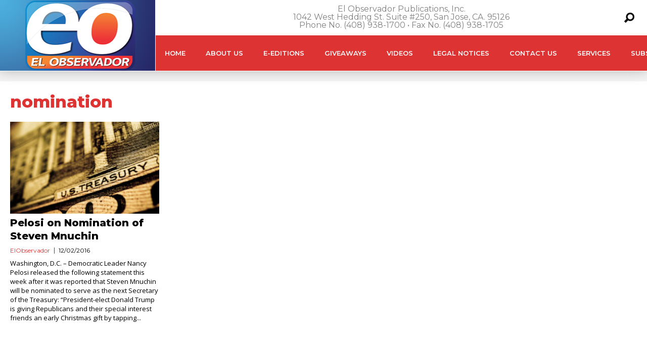

--- FILE ---
content_type: text/html; charset=UTF-8
request_url: https://el-observador.com/tag/nomination/
body_size: 13151
content:
<!DOCTYPE html>
<html lang="en-US"><head>
<meta http-equiv="content-type" content="text/html; charset=UTF-8" />
<!--viewport-->
<meta name="viewport" content="width=device-width, initial-scale=1.0" />
<!--charset-->
<!--rss-comments-->
<link rel="alternate" type="application/rss+xml" href="https://el-observador.com/comments/feed/"/>
<!--rss-->
<link rel="alternate" type="application/rss+xml" title="RSS 2.0" href="https://el-observador.com/feed/" />
<!--atom-->
<link rel="alternate" type="application/atom+xml" title="Atom" href="https://el-observador.com/feed/atom/" />
<!--pingback-->
<link rel="pingback" href="https://el-observador.com/xmlrpc.php" />

<!--Facebook Open Graph-->
<!--FB page title-->
<meta property="og:title" content="El Observador" />
<!--FB description-->
<meta property="og:description" content="San Jose California"/>
<!--FB url-->
<meta property="og:url" content="https://el-observador.com/2016/12/02/pelosi-on-nomination-of-steven-mnuchin-for-treasury-secretary/"/>
<!--FB image-->
<meta property="og:image" content="" />
<!--FB type-->
<meta property="og:type" content="website"/>
<!--FB site name-->
<meta property="og:site_name" content="El Observador"/>
<title>nomination &#8211; El Observador</title>
<meta name='robots' content='max-image-preview:large' />
	<style>img:is([sizes="auto" i], [sizes^="auto," i]) { contain-intrinsic-size: 3000px 1500px }</style>
	<link rel='dns-prefetch' href='//fonts.googleapis.com' />
<link rel="alternate" type="application/rss+xml" title="El Observador &raquo; Feed" href="https://el-observador.com/feed/" />
<link rel="alternate" type="application/rss+xml" title="El Observador &raquo; Comments Feed" href="https://el-observador.com/comments/feed/" />
<link rel="alternate" type="application/rss+xml" title="El Observador &raquo; nomination Tag Feed" href="https://el-observador.com/tag/nomination/feed/" />
<script type="text/javascript">
/* <![CDATA[ */
window._wpemojiSettings = {"baseUrl":"https:\/\/s.w.org\/images\/core\/emoji\/15.0.3\/72x72\/","ext":".png","svgUrl":"https:\/\/s.w.org\/images\/core\/emoji\/15.0.3\/svg\/","svgExt":".svg","source":{"concatemoji":"https:\/\/el-observador.com\/wp-includes\/js\/wp-emoji-release.min.js?ver=8e9dcbdbfbd5f7827bfdc3193d8b222c"}};
/*! This file is auto-generated */
!function(i,n){var o,s,e;function c(e){try{var t={supportTests:e,timestamp:(new Date).valueOf()};sessionStorage.setItem(o,JSON.stringify(t))}catch(e){}}function p(e,t,n){e.clearRect(0,0,e.canvas.width,e.canvas.height),e.fillText(t,0,0);var t=new Uint32Array(e.getImageData(0,0,e.canvas.width,e.canvas.height).data),r=(e.clearRect(0,0,e.canvas.width,e.canvas.height),e.fillText(n,0,0),new Uint32Array(e.getImageData(0,0,e.canvas.width,e.canvas.height).data));return t.every(function(e,t){return e===r[t]})}function u(e,t,n){switch(t){case"flag":return n(e,"\ud83c\udff3\ufe0f\u200d\u26a7\ufe0f","\ud83c\udff3\ufe0f\u200b\u26a7\ufe0f")?!1:!n(e,"\ud83c\uddfa\ud83c\uddf3","\ud83c\uddfa\u200b\ud83c\uddf3")&&!n(e,"\ud83c\udff4\udb40\udc67\udb40\udc62\udb40\udc65\udb40\udc6e\udb40\udc67\udb40\udc7f","\ud83c\udff4\u200b\udb40\udc67\u200b\udb40\udc62\u200b\udb40\udc65\u200b\udb40\udc6e\u200b\udb40\udc67\u200b\udb40\udc7f");case"emoji":return!n(e,"\ud83d\udc26\u200d\u2b1b","\ud83d\udc26\u200b\u2b1b")}return!1}function f(e,t,n){var r="undefined"!=typeof WorkerGlobalScope&&self instanceof WorkerGlobalScope?new OffscreenCanvas(300,150):i.createElement("canvas"),a=r.getContext("2d",{willReadFrequently:!0}),o=(a.textBaseline="top",a.font="600 32px Arial",{});return e.forEach(function(e){o[e]=t(a,e,n)}),o}function t(e){var t=i.createElement("script");t.src=e,t.defer=!0,i.head.appendChild(t)}"undefined"!=typeof Promise&&(o="wpEmojiSettingsSupports",s=["flag","emoji"],n.supports={everything:!0,everythingExceptFlag:!0},e=new Promise(function(e){i.addEventListener("DOMContentLoaded",e,{once:!0})}),new Promise(function(t){var n=function(){try{var e=JSON.parse(sessionStorage.getItem(o));if("object"==typeof e&&"number"==typeof e.timestamp&&(new Date).valueOf()<e.timestamp+604800&&"object"==typeof e.supportTests)return e.supportTests}catch(e){}return null}();if(!n){if("undefined"!=typeof Worker&&"undefined"!=typeof OffscreenCanvas&&"undefined"!=typeof URL&&URL.createObjectURL&&"undefined"!=typeof Blob)try{var e="postMessage("+f.toString()+"("+[JSON.stringify(s),u.toString(),p.toString()].join(",")+"));",r=new Blob([e],{type:"text/javascript"}),a=new Worker(URL.createObjectURL(r),{name:"wpTestEmojiSupports"});return void(a.onmessage=function(e){c(n=e.data),a.terminate(),t(n)})}catch(e){}c(n=f(s,u,p))}t(n)}).then(function(e){for(var t in e)n.supports[t]=e[t],n.supports.everything=n.supports.everything&&n.supports[t],"flag"!==t&&(n.supports.everythingExceptFlag=n.supports.everythingExceptFlag&&n.supports[t]);n.supports.everythingExceptFlag=n.supports.everythingExceptFlag&&!n.supports.flag,n.DOMReady=!1,n.readyCallback=function(){n.DOMReady=!0}}).then(function(){return e}).then(function(){var e;n.supports.everything||(n.readyCallback(),(e=n.source||{}).concatemoji?t(e.concatemoji):e.wpemoji&&e.twemoji&&(t(e.twemoji),t(e.wpemoji)))}))}((window,document),window._wpemojiSettings);
/* ]]> */
</script>
<link rel='stylesheet' id='google-fonts-css' href='https://fonts.googleapis.com/css?subset=latin%2Clatin-ext%2Ccyrillic%2Ccyrillic-ext&#038;family=Montserrat%3A400%2C600%2C700%2C800%7CMontserrat+rel%3D%27stylesheet%27+type%3D%27text%2Fcss&#038;ver=6.7.4' type='text/css' media='all' />
<link rel='stylesheet' id='google-menu-fonts-css' href='https://fonts.googleapis.com/css?subset=latin%2Clatin-ext%2Ccyrillic%2Ccyrillic-ext&#038;family=Montserrat%3A400%2C600%2C700%2C800%7CMontserrat+rel%3D%27stylesheet%27+type%3D%27text%2Fcss&#038;ver=6.7.4' type='text/css' media='all' />
<link rel='stylesheet' id='google-widget-fonts-css' href='https://fonts.googleapis.com/css?subset=latin%2Clatin-ext%2Ccyrillic%2Ccyrillic-ext&#038;family=Open+Sans%3A400%7COpen+Sans+rel%3D%27stylesheet%27+type%3D%27text%2Fcss&#038;ver=6.7.4' type='text/css' media='all' />
<style id='wp-emoji-styles-inline-css' type='text/css'>

	img.wp-smiley, img.emoji {
		display: inline !important;
		border: none !important;
		box-shadow: none !important;
		height: 1em !important;
		width: 1em !important;
		margin: 0 0.07em !important;
		vertical-align: -0.1em !important;
		background: none !important;
		padding: 0 !important;
	}
</style>
<link rel='stylesheet' id='wp-block-library-css' href='https://el-observador.com/wp-includes/css/dist/block-library/style.min.css?ver=8e9dcbdbfbd5f7827bfdc3193d8b222c' type='text/css' media='all' />
<style id='classic-theme-styles-inline-css' type='text/css'>
/*! This file is auto-generated */
.wp-block-button__link{color:#fff;background-color:#32373c;border-radius:9999px;box-shadow:none;text-decoration:none;padding:calc(.667em + 2px) calc(1.333em + 2px);font-size:1.125em}.wp-block-file__button{background:#32373c;color:#fff;text-decoration:none}
</style>
<style id='global-styles-inline-css' type='text/css'>
:root{--wp--preset--aspect-ratio--square: 1;--wp--preset--aspect-ratio--4-3: 4/3;--wp--preset--aspect-ratio--3-4: 3/4;--wp--preset--aspect-ratio--3-2: 3/2;--wp--preset--aspect-ratio--2-3: 2/3;--wp--preset--aspect-ratio--16-9: 16/9;--wp--preset--aspect-ratio--9-16: 9/16;--wp--preset--color--black: #000000;--wp--preset--color--cyan-bluish-gray: #abb8c3;--wp--preset--color--white: #ffffff;--wp--preset--color--pale-pink: #f78da7;--wp--preset--color--vivid-red: #cf2e2e;--wp--preset--color--luminous-vivid-orange: #ff6900;--wp--preset--color--luminous-vivid-amber: #fcb900;--wp--preset--color--light-green-cyan: #7bdcb5;--wp--preset--color--vivid-green-cyan: #00d084;--wp--preset--color--pale-cyan-blue: #8ed1fc;--wp--preset--color--vivid-cyan-blue: #0693e3;--wp--preset--color--vivid-purple: #9b51e0;--wp--preset--gradient--vivid-cyan-blue-to-vivid-purple: linear-gradient(135deg,rgba(6,147,227,1) 0%,rgb(155,81,224) 100%);--wp--preset--gradient--light-green-cyan-to-vivid-green-cyan: linear-gradient(135deg,rgb(122,220,180) 0%,rgb(0,208,130) 100%);--wp--preset--gradient--luminous-vivid-amber-to-luminous-vivid-orange: linear-gradient(135deg,rgba(252,185,0,1) 0%,rgba(255,105,0,1) 100%);--wp--preset--gradient--luminous-vivid-orange-to-vivid-red: linear-gradient(135deg,rgba(255,105,0,1) 0%,rgb(207,46,46) 100%);--wp--preset--gradient--very-light-gray-to-cyan-bluish-gray: linear-gradient(135deg,rgb(238,238,238) 0%,rgb(169,184,195) 100%);--wp--preset--gradient--cool-to-warm-spectrum: linear-gradient(135deg,rgb(74,234,220) 0%,rgb(151,120,209) 20%,rgb(207,42,186) 40%,rgb(238,44,130) 60%,rgb(251,105,98) 80%,rgb(254,248,76) 100%);--wp--preset--gradient--blush-light-purple: linear-gradient(135deg,rgb(255,206,236) 0%,rgb(152,150,240) 100%);--wp--preset--gradient--blush-bordeaux: linear-gradient(135deg,rgb(254,205,165) 0%,rgb(254,45,45) 50%,rgb(107,0,62) 100%);--wp--preset--gradient--luminous-dusk: linear-gradient(135deg,rgb(255,203,112) 0%,rgb(199,81,192) 50%,rgb(65,88,208) 100%);--wp--preset--gradient--pale-ocean: linear-gradient(135deg,rgb(255,245,203) 0%,rgb(182,227,212) 50%,rgb(51,167,181) 100%);--wp--preset--gradient--electric-grass: linear-gradient(135deg,rgb(202,248,128) 0%,rgb(113,206,126) 100%);--wp--preset--gradient--midnight: linear-gradient(135deg,rgb(2,3,129) 0%,rgb(40,116,252) 100%);--wp--preset--font-size--small: 13px;--wp--preset--font-size--medium: 20px;--wp--preset--font-size--large: 36px;--wp--preset--font-size--x-large: 42px;--wp--preset--spacing--20: 0.44rem;--wp--preset--spacing--30: 0.67rem;--wp--preset--spacing--40: 1rem;--wp--preset--spacing--50: 1.5rem;--wp--preset--spacing--60: 2.25rem;--wp--preset--spacing--70: 3.38rem;--wp--preset--spacing--80: 5.06rem;--wp--preset--shadow--natural: 6px 6px 9px rgba(0, 0, 0, 0.2);--wp--preset--shadow--deep: 12px 12px 50px rgba(0, 0, 0, 0.4);--wp--preset--shadow--sharp: 6px 6px 0px rgba(0, 0, 0, 0.2);--wp--preset--shadow--outlined: 6px 6px 0px -3px rgba(255, 255, 255, 1), 6px 6px rgba(0, 0, 0, 1);--wp--preset--shadow--crisp: 6px 6px 0px rgba(0, 0, 0, 1);}:where(.is-layout-flex){gap: 0.5em;}:where(.is-layout-grid){gap: 0.5em;}body .is-layout-flex{display: flex;}.is-layout-flex{flex-wrap: wrap;align-items: center;}.is-layout-flex > :is(*, div){margin: 0;}body .is-layout-grid{display: grid;}.is-layout-grid > :is(*, div){margin: 0;}:where(.wp-block-columns.is-layout-flex){gap: 2em;}:where(.wp-block-columns.is-layout-grid){gap: 2em;}:where(.wp-block-post-template.is-layout-flex){gap: 1.25em;}:where(.wp-block-post-template.is-layout-grid){gap: 1.25em;}.has-black-color{color: var(--wp--preset--color--black) !important;}.has-cyan-bluish-gray-color{color: var(--wp--preset--color--cyan-bluish-gray) !important;}.has-white-color{color: var(--wp--preset--color--white) !important;}.has-pale-pink-color{color: var(--wp--preset--color--pale-pink) !important;}.has-vivid-red-color{color: var(--wp--preset--color--vivid-red) !important;}.has-luminous-vivid-orange-color{color: var(--wp--preset--color--luminous-vivid-orange) !important;}.has-luminous-vivid-amber-color{color: var(--wp--preset--color--luminous-vivid-amber) !important;}.has-light-green-cyan-color{color: var(--wp--preset--color--light-green-cyan) !important;}.has-vivid-green-cyan-color{color: var(--wp--preset--color--vivid-green-cyan) !important;}.has-pale-cyan-blue-color{color: var(--wp--preset--color--pale-cyan-blue) !important;}.has-vivid-cyan-blue-color{color: var(--wp--preset--color--vivid-cyan-blue) !important;}.has-vivid-purple-color{color: var(--wp--preset--color--vivid-purple) !important;}.has-black-background-color{background-color: var(--wp--preset--color--black) !important;}.has-cyan-bluish-gray-background-color{background-color: var(--wp--preset--color--cyan-bluish-gray) !important;}.has-white-background-color{background-color: var(--wp--preset--color--white) !important;}.has-pale-pink-background-color{background-color: var(--wp--preset--color--pale-pink) !important;}.has-vivid-red-background-color{background-color: var(--wp--preset--color--vivid-red) !important;}.has-luminous-vivid-orange-background-color{background-color: var(--wp--preset--color--luminous-vivid-orange) !important;}.has-luminous-vivid-amber-background-color{background-color: var(--wp--preset--color--luminous-vivid-amber) !important;}.has-light-green-cyan-background-color{background-color: var(--wp--preset--color--light-green-cyan) !important;}.has-vivid-green-cyan-background-color{background-color: var(--wp--preset--color--vivid-green-cyan) !important;}.has-pale-cyan-blue-background-color{background-color: var(--wp--preset--color--pale-cyan-blue) !important;}.has-vivid-cyan-blue-background-color{background-color: var(--wp--preset--color--vivid-cyan-blue) !important;}.has-vivid-purple-background-color{background-color: var(--wp--preset--color--vivid-purple) !important;}.has-black-border-color{border-color: var(--wp--preset--color--black) !important;}.has-cyan-bluish-gray-border-color{border-color: var(--wp--preset--color--cyan-bluish-gray) !important;}.has-white-border-color{border-color: var(--wp--preset--color--white) !important;}.has-pale-pink-border-color{border-color: var(--wp--preset--color--pale-pink) !important;}.has-vivid-red-border-color{border-color: var(--wp--preset--color--vivid-red) !important;}.has-luminous-vivid-orange-border-color{border-color: var(--wp--preset--color--luminous-vivid-orange) !important;}.has-luminous-vivid-amber-border-color{border-color: var(--wp--preset--color--luminous-vivid-amber) !important;}.has-light-green-cyan-border-color{border-color: var(--wp--preset--color--light-green-cyan) !important;}.has-vivid-green-cyan-border-color{border-color: var(--wp--preset--color--vivid-green-cyan) !important;}.has-pale-cyan-blue-border-color{border-color: var(--wp--preset--color--pale-cyan-blue) !important;}.has-vivid-cyan-blue-border-color{border-color: var(--wp--preset--color--vivid-cyan-blue) !important;}.has-vivid-purple-border-color{border-color: var(--wp--preset--color--vivid-purple) !important;}.has-vivid-cyan-blue-to-vivid-purple-gradient-background{background: var(--wp--preset--gradient--vivid-cyan-blue-to-vivid-purple) !important;}.has-light-green-cyan-to-vivid-green-cyan-gradient-background{background: var(--wp--preset--gradient--light-green-cyan-to-vivid-green-cyan) !important;}.has-luminous-vivid-amber-to-luminous-vivid-orange-gradient-background{background: var(--wp--preset--gradient--luminous-vivid-amber-to-luminous-vivid-orange) !important;}.has-luminous-vivid-orange-to-vivid-red-gradient-background{background: var(--wp--preset--gradient--luminous-vivid-orange-to-vivid-red) !important;}.has-very-light-gray-to-cyan-bluish-gray-gradient-background{background: var(--wp--preset--gradient--very-light-gray-to-cyan-bluish-gray) !important;}.has-cool-to-warm-spectrum-gradient-background{background: var(--wp--preset--gradient--cool-to-warm-spectrum) !important;}.has-blush-light-purple-gradient-background{background: var(--wp--preset--gradient--blush-light-purple) !important;}.has-blush-bordeaux-gradient-background{background: var(--wp--preset--gradient--blush-bordeaux) !important;}.has-luminous-dusk-gradient-background{background: var(--wp--preset--gradient--luminous-dusk) !important;}.has-pale-ocean-gradient-background{background: var(--wp--preset--gradient--pale-ocean) !important;}.has-electric-grass-gradient-background{background: var(--wp--preset--gradient--electric-grass) !important;}.has-midnight-gradient-background{background: var(--wp--preset--gradient--midnight) !important;}.has-small-font-size{font-size: var(--wp--preset--font-size--small) !important;}.has-medium-font-size{font-size: var(--wp--preset--font-size--medium) !important;}.has-large-font-size{font-size: var(--wp--preset--font-size--large) !important;}.has-x-large-font-size{font-size: var(--wp--preset--font-size--x-large) !important;}
:where(.wp-block-post-template.is-layout-flex){gap: 1.25em;}:where(.wp-block-post-template.is-layout-grid){gap: 1.25em;}
:where(.wp-block-columns.is-layout-flex){gap: 2em;}:where(.wp-block-columns.is-layout-grid){gap: 2em;}
:root :where(.wp-block-pullquote){font-size: 1.5em;line-height: 1.6;}
</style>
<link rel='stylesheet' id='responsive-lightbox-swipebox-css' href='https://el-observador.com/wp-content/plugins/responsive-lightbox/assets/swipebox/swipebox.min.css?ver=1.5.2' type='text/css' media='all' />
<link rel='stylesheet' id='style-css' href='https://el-observador.com/wp-content/themes/examiner/style.css?ver=8e9dcbdbfbd5f7827bfdc3193d8b222c' type='text/css' media='all' />
<script type="text/javascript" src="https://el-observador.com/wp-includes/js/jquery/jquery.min.js?ver=3.7.1" id="jquery-core-js"></script>
<script type="text/javascript" src="https://el-observador.com/wp-includes/js/jquery/jquery-migrate.min.js?ver=3.4.1" id="jquery-migrate-js"></script>
<script type="text/javascript" src="https://el-observador.com/wp-content/plugins/responsive-lightbox/assets/swipebox/jquery.swipebox.min.js?ver=1.5.2" id="responsive-lightbox-swipebox-js"></script>
<script type="text/javascript" src="https://el-observador.com/wp-includes/js/underscore.min.js?ver=1.13.7" id="underscore-js"></script>
<script type="text/javascript" src="https://el-observador.com/wp-content/plugins/responsive-lightbox/assets/infinitescroll/infinite-scroll.pkgd.min.js?ver=4.0.1" id="responsive-lightbox-infinite-scroll-js"></script>
<script type="text/javascript" id="responsive-lightbox-js-before">
/* <![CDATA[ */
var rlArgs = {"script":"swipebox","selector":"lightbox","customEvents":"","activeGalleries":true,"animation":true,"hideCloseButtonOnMobile":false,"removeBarsOnMobile":false,"hideBars":true,"hideBarsDelay":5000,"videoMaxWidth":1080,"useSVG":false,"loopAtEnd":false,"woocommerce_gallery":false,"ajaxurl":"https:\/\/el-observador.com\/wp-admin\/admin-ajax.php","nonce":"a80530c903","preview":false,"postId":5394,"scriptExtension":false};
/* ]]> */
</script>
<script type="text/javascript" src="https://el-observador.com/wp-content/plugins/responsive-lightbox/js/front.js?ver=2.5.5" id="responsive-lightbox-js"></script>
<script type="text/javascript" id="sf-autocomplete-js-extra">
/* <![CDATA[ */
var stepfoxcomplete = {"stepfoxcompleteurl":"https:\/\/el-observador.com\/wp-admin\/admin-ajax.php"};
/* ]]> */
</script>
<script type="text/javascript" src="https://el-observador.com/wp-content/themes/examiner/js/sf-autocomplete.js?ver=8e9dcbdbfbd5f7827bfdc3193d8b222c" id="sf-autocomplete-js"></script>
<script type="text/javascript" src="https://el-observador.com/wp-content/themes/examiner/js/jquery.flexslider-min.js?ver=8e9dcbdbfbd5f7827bfdc3193d8b222c" id="flexslider-js"></script>
<script type="text/javascript" src="https://el-observador.com/wp-content/themes/examiner/js/exm1-scripts.js?ver=8e9dcbdbfbd5f7827bfdc3193d8b222c" id="exm1-js"></script>
<script type="text/javascript" src="https://el-observador.com/wp-content/themes/examiner/js/respond.min.js?ver=8e9dcbdbfbd5f7827bfdc3193d8b222c" id="respond-js"></script>
<script type="text/javascript" src="https://el-observador.com/wp-content/themes/examiner/js/smoothscroll.js?ver=8e9dcbdbfbd5f7827bfdc3193d8b222c" id="smoothscroll-js"></script>
<script type="text/javascript" id="live-video-js-extra">
/* <![CDATA[ */
var exm1_live_video_ajax = {"exm1_live_video_ajaxurl":"https:\/\/el-observador.com\/wp-admin\/admin-ajax.php"};
/* ]]> */
</script>
<script type="text/javascript" src="https://el-observador.com/wp-content/themes/examiner/js/ajax-video-widget.js?ver=8e9dcbdbfbd5f7827bfdc3193d8b222c" id="live-video-js"></script>
<link rel="https://api.w.org/" href="https://el-observador.com/wp-json/" /><link rel="alternate" title="JSON" type="application/json" href="https://el-observador.com/wp-json/wp/v2/tags/1874" /><link rel="EditURI" type="application/rsd+xml" title="RSD" href="https://el-observador.com/xmlrpc.php?rsd" />


<style type='text/css'>
.fullwidth-image:before{ box-shadow: inset 0 -327px 200px -200px #f4f4f4;}
.top-menu{background-color:#ffffff;}
.top-menu-posts li .category-icon a{color:#dd3333;}
.top-menu-posts .featured-posts-title a{color:#0a0a0a;}
body, .small-title, .widget-title, .tv-featured-title{font-family:Montserrat;}
.popular-part:before{background:#dd3333;box-shadow: 0 -999px 0 999px #dd3333;}
.popular-slider-container .slides:before{background: radial-gradient(ellipse at center, rgba(0,0,0,0) 0%,#dd3333 64%,#dd3333 100%);}
.popular-part a, .popular-part .widget-title{color:#ffffff;}
.read-more a{color:#dd3333;}
.blog-post-content, .img-featured-text, .about-text, .exm1-blog-posts-subtitle, .flex-active-slide .slide-excerpt, .jumping-posts-excerpt, .combination-title-subtitle, .tv-widget-content, #post-content, #post-page-subtitle, .newsroll-posts-title a{font-family:Open Sans;}
#footer{background:#dd3333; }
#footer a, .copyright-text{color:#FFFFFF;}
#footer a:hover{color:;}
.footer-wrap{border-color:#ffffff;}
#main-nav ul li a, #mob-menu{font-family: Montserrat;}
#wrapper, .footer-wrap{max-width:1290px;}
#navigation .content-social, .top-menu, .big-logo, #navigation #searchform input, .sub-menu-wrapper, .ticker-box, #navigation{border-color:#ffffff;}
#site-logo, .about-logo, #mob-menu{background:#1e73be;}
#navigation, .ticker-box, .page-numbers.current, .about-social{background:#dd3333;}
.menu-item .menu-link, #ticker a, .page-numbers.current, #navigation .submit-button, #navigation .content-social li a, .about-social a, .ticker-heading{color:#ffffff;}
.subsignmeni:after{border-top: 8px solid #ffffff;}
#main .widget-title, #main .widget-title a{color:#dd3333;}
#main-nav ul li:hover > .menu-link, #ticker a:hover, #navigation .content-social li a:hover, .about-social a:hover, .sub-menu-wrapper .small-category li:hover > .small-text a{color:#eaeaea;}
.subsignmeni:hover:after{border-top: 8px solid #eaeaea;}
#main-nav ul li > .menu-link{font-weight:600;}
.menu-link {font-size:13px;}
.featured-category, .trending-title, .trending-posts, .page-numbers, input#wp-submit{background: #dd3333;}
.newsroll-title, .exm1-blog-posts-thumb, .post-page-gallery-thumbnails .flex-active-slide:after, .flex-active .wide-slider-thumb:after{border-color:#dd3333;}
.blog-post-author a, .exm1-blog-posts-author a, #recentcomments li, .widget_categories select, .widget_archive select, .sticky a{color:#dd3333;}

#searchform .submit-button{background:#dd3333 url(https://el-observador.com/wp-content/themes/examiner/images/search-icon-black.png) no-repeat center;}
#navigation #searchform input{background-image:url(https://el-observador.com/wp-content/themes/examiner/images/search-icon-black.png);}
#navigation #mob-menu #searchform input{background-image:url(https://el-observador.com/wp-content/themes/examiner/images/search-icon-black.png);}
.mob-menu-button{background: url(https://el-observador.com/wp-content/themes/examiner/images/menu_icon-black.png) no-repeat 50% 50%; } 

ul.tabs li.active{background:#dd3333;}
ul.tabs li.active, ul.tabs li {border-color:#dd3333;}
.tabs li.active h4 a{color:#ffffff;}

.img-featured-review-score, .blog-post-categories, .jumping-posts li:hover .jumping-posts-text, .woocommerce input#searchsubmit, .super-slider-category, .floating-share-icons li, .pagination.pagination-load-more a, .slider-category{background:#dd3333;}
.sub-meni .menu-links.inside-menu li{background: #dd3333;}
.sub-meni .menu-links.inside-menu li a{color: #ffffff;}
.sub-menu{border-color:#dd3333;}

#post-content{font-size:14px;line-height:22.4px;}
::selection{background:#dd3333;}
::-moz-selection{background:#dd3333;}
.load-circle{border-bottom:5px solid #dd3333;border-right:5px solid #dd3333;box-shadow: 0 0 35px #dd3333;}
#wp-calendar #today{background:#dd3333 !important;text-shadow:none;}
.total-score, .score-width, li:hover .play-icon{background: #dd3333;}
.jumping-posts li:hover .jumping-posts-text:before{border-bottom: 14px solid #dd3333;}
.single-post #post-content.first-letter > p:first-of-type:first-letter{font-size:67px; color:#dd3333;float: left;line-height: 60px;margin-right: 15px;font-weight:800;}
#post-page-title h1{text-transform:none;}
blockquote, q.left, q{border-left: 2px solid #dd3333;color:#dd3333;}
.img-featured-review-score:before{border-top: 9px solid #dd3333;}
.sub-meni .menu-links.inside-menu li:hover{background:#dd3333;}
#main-nav .sub-meni .menu-links.inside-menu li:hover > .menu-link{color:#eaeaea;}
.ticker-arrows{background:#dd3333;box-shadow:-21px 0 30px #dd3333;}
.widget-title {font-style: normal;font-weight:700;}

.huge .img-featured-posts-image:after, .super-image:after, .super-slider li .super-slider-post:after, .super-slider li .super-slider-post:after, .img-featured-posts-image:before, .small-image:before, .wide-slider .slides li:after{ background: //, #cccccc, #1c1c1c);opacity:0.3;}


.post-author a, .post-author a:visited, .good-title, .bad-title, #post-content a, .trending-posts-category a, .category-tv-icon a, .ticker-sign, .category-icon a, .jumping-posts-category a, a:hover, .category-icon a:hover, .trending-posts-category a:hover, .featured-posts-title a:hover, #post-content a:hover, .blog-post-title h2 a:hover, .bypostauthor a:hover, .post-author a:hover, .most-commented-cateogory a, .most-commented-count a {color:#dd3333;}


.content q.right{border-left:0;border-right: 2px solid #dd3333;color:#dd3333;}



.widget.buddypress div.item-options a, .widget_display_stats dd{color:#dd3333;}
#buddypress div.item-list-tabs ul li a span, #buddypress div.item-list-tabs ul li.current a span, #buddypress div.item-list-tabs ul li.selected a span, .widget.buddypress #bp-login-widget-form #bp-login-widget-submit, span.bp-login-widget-register-link a, button#user-submit, .bbp-login-form .bbp-login-links a, tt button.button.submit.user-submit, input#bbp_search_submit {background:#dd3333;}

.image_fx1:hover:after{background: #dd3333;}

.cart-top{background:url(https://el-observador.com/wp-content/themes/examiner/images/shopping-cart-icon-black.png) no-repeat 36px 0;}
@media screen and (max-width: 700px) {#main-nav ul li {background:#dd3333;}.sub-menu-wrapper .menu-links.inside-menu .menu-link{color:#ffffff;}.menu-item{border-bottom:none !important;}}

.woocommerce #content input.button, .woocommerce #respond input#submit, .woocommerce a.button, .woocommerce button.button, .woocommerce input.button, .woocommerce-page #content input.button, .woocommerce-page #respond input#submit, .woocommerce-page a.button, .woocommerce-page button.button, .woocommerce-page input.button, .woocommerce a.button.alt, .woocommerce button.button.alt, .woocommerce input.button.alt, .woocommerce #respond input#submit.alt, .woocommerce #content input.button.alt, .woocommerce-page a.button.alt, .woocommerce-page button.button.alt, .woocommerce-page input.button.alt, .woocommerce-page #respond input#submit.alt, .woocommerce-page #content input.button.alt, .woocommerce .widget_layered_nav_filters ul li a, .woocommerce-page .widget_layered_nav_filters ul li a, .woocommerce .widget_layered_nav ul li.chosen a, .woocommerce-page .widget_layered_nav ul li.chosen a, .woocommerce span.onsale, .woocommerce-page span.onsale, .woocommerce .woocommerce-message:before, .woocommerce-page .woocommerce-message:before, .woocommerce .woocommerce-info:before, .woocommerce-page .woocommerce-info:before, .woocommerce table.cart a.remove:hover, .woocommerce #content table.cart a.remove:hover, .woocommerce-page table.cart a.remove:hover, .woocommerce-page #content table.cart a.remove:hover, .woocommerce .widget_price_filter .ui-slider .ui-slider-handle, .woocommerce-page .widget_price_filter .ui-slider .ui-slider-handle, .woocommerce .widget_price_filter .ui-slider .ui-slider-range, .woocommerce-page .widget_price_filter .ui-slider .ui-slider-range, .woocommerce div.product .woocommerce-tabs ul.tabs li, .woocommerce #content div.product .woocommerce-tabs ul.tabs li, .woocommerce-page div.product .woocommerce-tabs ul.tabs li, .woocommerce-page #content div.product .woocommerce-tabs ul.tabs li{background:#dd3333;}

.woocommerce ul.products li.product .price, .woocommerce-page ul.products li.product .price, .woocommerce div.product span.price, .woocommerce div.product p.price, .woocommerce #content div.product span.price, .woocommerce #content div.product p.price, .woocommerce-page div.product span.price, .woocommerce-page div.product p.price, .woocommerce-page #content div.product span.price, .woocommerce-page #content div.product p.price, .woocommerce a.button.alt:hover, .woocommerce button.button.alt:hover, .woocommerce input.button.alt:hover, .woocommerce #respond input#submit.alt:hover, .woocommerce #content input.button.alt:hover, .woocommerce-page a.button.alt:hover, .woocommerce-page button.button.alt:hover, .woocommerce-page input.button.alt:hover, .woocommerce-page #respond input#submit.alt:hover, .woocommerce-page #content input.button.alt:hover, .woocommerce a.button:hover, .woocommerce button.button:hover, .woocommerce input.button:hover, .woocommerce #respond input#submit:hover, .woocommerce #content input.button:hover, .woocommerce-page a.button:hover, .woocommerce-page button.button:hover, .woocommerce-page input.button:hover, .woocommerce-page #respond input#submit:hover, .woocommerce-page #content input.button:hover, .woocommerce-page #main a.button:hover, .woocommerce div.product .woocommerce-tabs ul.tabs li, .woocommerce #content div.product .woocommerce-tabs ul.tabs li, .woocommerce-page div.product .woocommerce-tabs ul.tabs li, .woocommerce-page #content div.product .woocommerce-tabs ul.tabs li, .woocommerce div.product .woocommerce-tabs ul.tabs .active a:hover, span.posted_in a, span.tagged_as a, .woocommerce h1.page-title, .woocommerce .jumping-posts .star-rating, .woocommerce-page .jumping-posts .star-rating, .amount, #header .cart-contents:hover, #header .cart-contents{color:#dd3333;}

.woocommerce .woocommerce-message, .woocommerce-page .woocommerce-message, .woocommerce .woocommerce-info, .woocommerce-page .woocommerce-info{border-top:3px solid #dd3333; }

.product_meta, .woocommerce div.product div.summary, .woocommerce #content div.product div.summary, .woocommerce-page div.product div.summary, .woocommerce-page #content div.product div.summary, .woocommerce #reviews #comments ol.commentlist li .comment-text p, .woocommerce-page #reviews #comments ol.commentlist li .comment-text p, .woocommerce #review_form #respond p, .woocommerce-page #review_form #respond p, .woocommerce div.product .woocommerce-tabs .panel, .woocommerce #content div.product .woocommerce-tabs .panel, .woocommerce-page div.product .woocommerce-tabs .panel, .woocommerce-page #content div.product .woocommerce-tabs .panel, .woocommerce #reviews h3, .woocommerce-page #reviews h3{font-size:14px;line-height:22.4px;}

</style><script type='text/javascript'>
			var slide_picker = 'slide';
			var widget_fx = 'nowidgetfx';
			var image_effect = 'image_fx2';
	</script>
<style type="text/css">
.super-slider .slides li:nth-child(-n+3){display:block;}#header .size-small-thumb{maxwidth:auto;height:auto;}.single-post #main{opacity:1;}
@media screen and (min-width: 1024px) {
	#main{opacity:1;}
	.loading{opacity:1;};
	.size-1536x1536{
	width:calc(100vw / 0.83984375);
	height:calc((100vw / 0.83984375) / 1 );
max-width:1536px;
max-height:1536px;}	
@media screen and (-webkit-min-device-pixel-ratio:0) {
	.size-1536x1536{
	width:calc((100vw - 17px) / 0.83984375);
	height:calc(((100vw - 17px) / 0.83984375) / 1 );
max-width:1536px;
max-height:1536px;}
}}.super-slider .slides li:nth-child(-n+3){display:block;}#header .size-small-thumb{maxwidth:auto;height:auto;}.single-post #main{opacity:1;}
@media screen and (min-width: 1024px) {
	#main{opacity:1;}
	.loading{opacity:1;};
	.size-2048x2048{
	width:calc(100vw / 0.6298828125);
	height:calc((100vw / 0.6298828125) / 1 );
max-width:2048px;
max-height:2048px;}	
@media screen and (-webkit-min-device-pixel-ratio:0) {
	.size-2048x2048{
	width:calc((100vw - 17px) / 0.6298828125);
	height:calc(((100vw - 17px) / 0.6298828125) / 1 );
max-width:2048px;
max-height:2048px;}
}}.super-slider .slides li:nth-child(-n+3){display:block;}#header .size-small-thumb{maxwidth:auto;height:auto;}.single-post #main{opacity:1;}
@media screen and (min-width: 1024px) {
	#main{opacity:1;}
	.loading{opacity:1;};
	.size-fullwidth-singlepost-image{
	width:calc(100vw / 0.671875);
	height:calc((100vw / 0.671875) / 1.7777777777778 );
max-width:1920px;
max-height:1080px;}	
@media screen and (-webkit-min-device-pixel-ratio:0) {
	.size-fullwidth-singlepost-image{
	width:calc((100vw - 17px) / 0.671875);
	height:calc(((100vw - 17px) / 0.671875) / 1.7777777777778 );
max-width:1920px;
max-height:1080px;}
}}.super-slider .slides li:nth-child(-n+3){display:block;}#header .size-small-thumb{maxwidth:auto;height:auto;}.single-post #main{opacity:1;}
@media screen and (min-width: 1024px) {
	#main{opacity:1;}
	.loading{opacity:1;};
	.size-small-thumb{
	width:calc(100vw / 15.542168674699);
	height:calc((100vw / 15.542168674699) / 1 );
max-width:83px;
max-height:83px;}	
@media screen and (-webkit-min-device-pixel-ratio:0) {
	.size-small-thumb{
	width:calc((100vw - 17px) / 15.542168674699);
	height:calc(((100vw - 17px) / 15.542168674699) / 1 );
max-width:83px;
max-height:83px;}
}}.super-slider .slides li:nth-child(-n+3){display:block;}#header .size-small-thumb{maxwidth:auto;height:auto;}.single-post #main{opacity:1;}
@media screen and (min-width: 1024px) {
	#main{opacity:1;}
	.loading{opacity:1;};
	.size-huge-image-featured{
	width:calc(100vw / 2.0975609756098);
	height:calc((100vw / 2.0975609756098) / 2.1280276816609 );
max-width:615px;
max-height:289px;}	
@media screen and (-webkit-min-device-pixel-ratio:0) {
	.size-huge-image-featured{
	width:calc((100vw - 17px) / 2.0975609756098);
	height:calc(((100vw - 17px) / 2.0975609756098) / 2.1280276816609 );
max-width:615px;
max-height:289px;}
}}.super-slider .slides li:nth-child(-n+3){display:block;}#header .size-small-thumb{maxwidth:auto;height:auto;}.single-post #main{opacity:1;}
@media screen and (min-width: 1024px) {
	#main{opacity:1;}
	.loading{opacity:1;};
	.size-image-featured{
	width:calc(100vw / 4.3288590604027);
	height:calc((100vw / 4.3288590604027) / 1.0311418685121 );
max-width:298px;
max-height:289px;}	
@media screen and (-webkit-min-device-pixel-ratio:0) {
	.size-image-featured{
	width:calc((100vw - 17px) / 4.3288590604027);
	height:calc(((100vw - 17px) / 4.3288590604027) / 1.0311418685121 );
max-width:298px;
max-height:289px;}
}}.super-slider .slides li:nth-child(-n+3){display:block;}#header .size-small-thumb{maxwidth:auto;height:auto;}.single-post #main{opacity:1;}
@media screen and (min-width: 1024px) {
	#main{opacity:1;}
	.loading{opacity:1;};
	.size-small-image-featured{
	width:calc(100vw / 4.3288590604027);
	height:calc((100vw / 4.3288590604027) / 2.2074074074074 );
max-width:298px;
max-height:135px;}	
@media screen and (-webkit-min-device-pixel-ratio:0) {
	.size-small-image-featured{
	width:calc((100vw - 17px) / 4.3288590604027);
	height:calc(((100vw - 17px) / 4.3288590604027) / 2.2074074074074 );
max-width:298px;
max-height:135px;}
}}.super-slider .slides li:nth-child(-n+3){display:block;}#header .size-small-thumb{maxwidth:auto;height:auto;}.single-post #main{opacity:1;}
@media screen and (min-width: 1024px) {
	#main{opacity:1;}
	.loading{opacity:1;};
	.size-small-blog{
	width:calc(100vw / 4.3288590604027);
	height:calc((100vw / 4.3288590604027) / 1.6021505376344 );
max-width:298px;
max-height:186px;}	
@media screen and (-webkit-min-device-pixel-ratio:0) {
	.size-small-blog{
	width:calc((100vw - 17px) / 4.3288590604027);
	height:calc(((100vw - 17px) / 4.3288590604027) / 1.6021505376344 );
max-width:298px;
max-height:186px;}
}}.super-slider .slides li:nth-child(-n+3){display:block;}#header .size-small-thumb{maxwidth:auto;height:auto;}.single-post #main{opacity:1;}
@media screen and (min-width: 1024px) {
	#main{opacity:1;}
	.loading{opacity:1;};
	.size-big-blog-one{
	width:calc(100vw / 4.3288590604027);
	height:calc((100vw / 4.3288590604027) / 2.785046728972 );
max-width:298px;
max-height:107px;}	
@media screen and (-webkit-min-device-pixel-ratio:0) {
	.size-big-blog-one{
	width:calc((100vw - 17px) / 4.3288590604027);
	height:calc(((100vw - 17px) / 4.3288590604027) / 2.785046728972 );
max-width:298px;
max-height:107px;}
}}.super-slider .slides li:nth-child(-n+3){display:block;}#header .size-small-thumb{maxwidth:auto;height:auto;}.single-post #main{opacity:1;}
@media screen and (min-width: 1024px) {
	#main{opacity:1;}
	.loading{opacity:1;};
	.size-big-blog-two{
	width:calc(100vw / 2.0975609756098);
	height:calc((100vw / 2.0975609756098) / 2.7702702702703 );
max-width:615px;
max-height:222px;}	
@media screen and (-webkit-min-device-pixel-ratio:0) {
	.size-big-blog-two{
	width:calc((100vw - 17px) / 2.0975609756098);
	height:calc(((100vw - 17px) / 2.0975609756098) / 2.7702702702703 );
max-width:615px;
max-height:222px;}
}}.super-slider .slides li:nth-child(-n+3){display:block;}#header .size-small-thumb{maxwidth:auto;height:auto;}.single-post #main{opacity:1;}
@media screen and (min-width: 1024px) {
	#main{opacity:1;}
	.loading{opacity:1;};
	.size-big-blog-three{
	width:calc(100vw / 1.3826366559486);
	height:calc((100vw / 1.3826366559486) / 2.7767857142857 );
max-width:933px;
max-height:336px;}	
@media screen and (-webkit-min-device-pixel-ratio:0) {
	.size-big-blog-three{
	width:calc((100vw - 17px) / 1.3826366559486);
	height:calc(((100vw - 17px) / 1.3826366559486) / 2.7767857142857 );
max-width:933px;
max-height:336px;}
}}.super-slider .slides li:nth-child(-n+3){display:block;}#header .size-small-thumb{maxwidth:auto;height:auto;}.single-post #main{opacity:1;}
@media screen and (min-width: 1024px) {
	#main{opacity:1;}
	.loading{opacity:1;};
	.size-big-blog-four{
	width:calc(100vw / 1.032);
	height:calc((100vw / 1.032) / 2.7777777777778 );
max-width:1250px;
max-height:450px;}	
@media screen and (-webkit-min-device-pixel-ratio:0) {
	.size-big-blog-four{
	width:calc((100vw - 17px) / 1.032);
	height:calc(((100vw - 17px) / 1.032) / 2.7777777777778 );
max-width:1250px;
max-height:450px;}
}}@media screen and (min-width: 1024px) {
.size-super-slider-high{width:calc(100vw / 3.0283911671924); height:calc((100vw / 3.0283911671924) / 1.3782608695652 );}
@media screen and (-webkit-min-device-pixel-ratio:0) {
.size-super-slider-high{width:calc((100vw - 17px) / 3.0283911671924); height:calc(((100vw - 17px) / 3.0283911671924) / 1.3782608695652 );}
}}.super-slider .slides li:nth-child(-n+3){display:block;}#header .size-small-thumb{maxwidth:auto;height:auto;}.single-post #main{opacity:1;}
@media screen and (min-width: 1024px) {
	#main{opacity:1;}
	.loading{opacity:1;};
	.size-slider-two{
	width:calc(100vw / 2.0975609756098);
	height:calc((100vw / 2.0975609756098) / 2.1280276816609 );
max-width:615px;
max-height:289px;}	
@media screen and (-webkit-min-device-pixel-ratio:0) {
	.size-slider-two{
	width:calc((100vw - 17px) / 2.0975609756098);
	height:calc(((100vw - 17px) / 2.0975609756098) / 2.1280276816609 );
max-width:615px;
max-height:289px;}
}}.super-slider .slides li:nth-child(-n+3){display:block;}#header .size-small-thumb{maxwidth:auto;height:auto;}.single-post #main{opacity:1;}
@media screen and (min-width: 1024px) {
	#main{opacity:1;}
	.loading{opacity:1;};
	.size-slider-three{
	width:calc(100vw / 1.3826366559486);
	height:calc((100vw / 1.3826366559486) / 2.0966292134831 );
max-width:933px;
max-height:445px;}	
@media screen and (-webkit-min-device-pixel-ratio:0) {
	.size-slider-three{
	width:calc((100vw - 17px) / 1.3826366559486);
	height:calc(((100vw - 17px) / 1.3826366559486) / 2.0966292134831 );
max-width:933px;
max-height:445px;}
}}.super-slider .slides li:nth-child(-n+3){display:block;}#header .size-small-thumb{maxwidth:auto;height:auto;}.single-post #main{opacity:1;}
@media screen and (min-width: 1024px) {
	#main{opacity:1;}
	.loading{opacity:1;};
	.size-slider-four{
	width:calc(100vw / 1.032);
	height:calc((100vw / 1.032) / 2.0973154362416 );
max-width:1250px;
max-height:596px;}	
@media screen and (-webkit-min-device-pixel-ratio:0) {
	.size-slider-four{
	width:calc((100vw - 17px) / 1.032);
	height:calc(((100vw - 17px) / 1.032) / 2.0973154362416 );
max-width:1250px;
max-height:596px;}
}}.super-slider .slides li:nth-child(-n+3){display:block;}#header .size-small-thumb{maxwidth:auto;height:auto;}.single-post #main{opacity:1;}
@media screen and (min-width: 1024px) {
	#main{opacity:1;}
	.loading{opacity:1;};
	.size-big-carousel-thumb{
	width:calc(100vw / 4.3288590604027);
	height:calc((100vw / 4.3288590604027) / 0.61190965092402 );
max-width:298px;
max-height:487px;}	
@media screen and (-webkit-min-device-pixel-ratio:0) {
	.size-big-carousel-thumb{
	width:calc((100vw - 17px) / 4.3288590604027);
	height:calc(((100vw - 17px) / 4.3288590604027) / 0.61190965092402 );
max-width:298px;
max-height:487px;}
}}.super-slider .slides li:nth-child(-n+3){display:block;}#header .size-small-thumb{maxwidth:auto;height:auto;}.single-post #main{opacity:1;}
@media screen and (min-width: 1024px) {
	#main{opacity:1;}
	.loading{opacity:1;};
	.size-tv-widget-thumb{
	width:calc(100vw / 11.621621621622);
	height:calc((100vw / 11.621621621622) / 1 );
max-width:111px;
max-height:111px;}	
@media screen and (-webkit-min-device-pixel-ratio:0) {
	.size-tv-widget-thumb{
	width:calc((100vw - 17px) / 11.621621621622);
	height:calc(((100vw - 17px) / 11.621621621622) / 1 );
max-width:111px;
max-height:111px;}
}}.super-slider .slides li:nth-child(-n+3){display:block;}#header .size-small-thumb{maxwidth:auto;height:auto;}.single-post #main{opacity:1;}
@media screen and (min-width: 1024px) {
	#main{opacity:1;}
	.loading{opacity:1;};
	.size-jumping-posts-thumb{
	width:calc(100vw / 4.0566037735849);
	height:calc((100vw / 4.0566037735849) / 1.4520547945205 );
max-width:318px;
max-height:219px;}	
@media screen and (-webkit-min-device-pixel-ratio:0) {
	.size-jumping-posts-thumb{
	width:calc((100vw - 17px) / 4.0566037735849);
	height:calc(((100vw - 17px) / 4.0566037735849) / 1.4520547945205 );
max-width:318px;
max-height:219px;}
}}.super-slider .slides li:nth-child(-n+3){display:block;}#header .size-small-thumb{maxwidth:auto;height:auto;}.single-post #main{opacity:1;}
@media screen and (min-width: 1024px) {
	#main{opacity:1;}
	.loading{opacity:1;};
	.size-review-img{
	width:calc(100vw / 4.0062111801242);
	height:calc((100vw / 4.0062111801242) / 1.3305785123967 );
max-width:322px;
max-height:242px;}	
@media screen and (-webkit-min-device-pixel-ratio:0) {
	.size-review-img{
	width:calc((100vw - 17px) / 4.0062111801242);
	height:calc(((100vw - 17px) / 4.0062111801242) / 1.3305785123967 );
max-width:322px;
max-height:242px;}
}}</style>

<style type="text/css" id="custom-background-css">
body.custom-background { background-color: #f4f4f4; }
</style>
	<link rel="icon" href="https://el-observador.com/wp-content/uploads/2019/03/cropped-Logo236-32x32.png" sizes="32x32" />
<link rel="icon" href="https://el-observador.com/wp-content/uploads/2019/03/cropped-Logo236-192x192.png" sizes="192x192" />
<link rel="apple-touch-icon" href="https://el-observador.com/wp-content/uploads/2019/03/cropped-Logo236-180x180.png" />
<meta name="msapplication-TileImage" content="https://el-observador.com/wp-content/uploads/2019/03/cropped-Logo236-270x270.png" />
		<style type="text/css" id="wp-custom-css">
			@media screen and (max-width: 850px) {
    .four-parts .huge .img-featured-title h2 {
        font-size: 12px;
        line-height: 12px;
			  text-shadow:
       1px 1px 0 #000,
     -1px -1px 0 #000,  
      1px -1px 0 #000,
      -1px 1px 0 #000,
       1px 1px 0 #000;
    }
	
		.super-slider-title h2{
        font-size: 14px;
        line-height: 14px;
			  text-shadow:
       1px 1px 0 #000,
     -1px -1px 0 #000,  
      1px -1px 0 #000,
      -1px 1px 0 #000,
       1px 1px 0 #000;
    }
	
	.blog-post-title h2 {
		font-size: 14px;
        line-height: 16px;
}
	.blog-post-content{
		font-size: 12px;
        line-height: 12px;
	}
	
	#bottom-menu li{
		font-size: 8px;
	}
}

@media screen and (min-width: 1024px){
	
	h2{
	font-size: 16px;
   color: white;
	line-height: 16px;
   text-shadow:
       2px 2px 0 #000,
     -1px -1px 0 #000,  
      1px -1px 0 #000,
      -1px 1px 0 #000,
       1px 1px 0 #000;
}
	
	
@media screen and (-webkit-min-device-pixel-ratio: 0)
{
	.size-slider-three {
	max-height: 1000px;
		font-size: 18px;
		height: 100%;
	}
}}


h2{
	font-size: 20px;
   color: white;
	line-height: 20px;
   text-shadow:
       2px 2px 0 #000,
     -1px -1px 0 #000,  
      1px -1px 0 #000,
      -1px 1px 0 #000,
       1px 1px 0 #000;
}

.huge	.img-featured-title h2{
	font-size: 18px;
	line-height: 18px;
}

.nav-next-prev h2 {
	text-shadow: none;
	font-size: 16px;
}

#author-info h2 {
	text-shadow: none;
}

div.widget-title a{
	text-shadow: none;
}

.blog-post-title-box a{
	text-shadow: none;
}

a.menu-link{
	text-shadow: none;
	padding: 0 18px;
}

.img-featured-title{
	background-color: rgba(0, 0, 0, 0.25);
}

.blog-post-title-box h2{
	text-shadow: none;
	-webkit-text-stroke: unset;
}

blockquote, q{
	color: black;
}		</style>
		
<script type='text/javascript'>
  var googletag = googletag || {};
  googletag.cmd = googletag.cmd || [];
  (function() {
    var gads = document.createElement('script');
    gads.async = true;
    gads.type = 'text/javascript';
    var useSSL = 'https:' == document.location.protocol;
    gads.src = (useSSL ? 'https:' : 'http:') +
      '//www.googletagservices.com/tag/js/gpt.js';
    var node = document.getElementsByTagName('script')[0];
    node.parentNode.insertBefore(gads, node);
  })();
</script>

<script type='text/javascript'>
  googletag.cmd.push(function() {
    var slot1 = googletag.defineSlot('/32413627/EO_Square1_300x250', [300, 250], 'div-gpt-ad-1730309916752-0').addService(googletag.pubads());
    var slot2 = googletag.defineSlot('/32413627/EO_Square2_300x250', [300, 250], 'div-gpt-ad-1458701230112-1').addService(googletag.pubads());
    var slot3 = googletag.defineSlot('/32413627/EO_Square3_300x250', [300, 250], 'div-gpt-ad-1458701230112-2').addService(googletag.pubads());
    var slot4 = googletag.defineSlot('/32413627/EO_Square4_300x250', [300, 250], 'div-gpt-ad-1458701230112-3').addService(googletag.pubads());
    var EOVideoAd =  googletag.defineSlot('/32413627/EO_Video_300x250', [300, 250], 'div-gpt-ad-1712040848657-0').addService(googletag.companionAds()).addService(googletag.pubads(1));
    var slot6 = googletag.defineSlot('/32413627/EO_Square6_300x250', [300, 250], 'div-gpt-ad-1475594205418-0').addService(googletag.pubads());
    var slot7 = googletag.defineSlot('/32413627/EO_wide_ad_1250x138', [[300, 600], [1250, 138]], 'div-gpt-ad-1761850810131-0').addService(googletag.pubads());
    var slot8 = googletag.defineSlot('/32413627/Temporary_EO_adUnit', [[300, 700], [1250, 350]], 'div-gpt-ad-1636177688120-0').addService(googletag.pubads());
    googletag.pubads().enableSingleRequest();
    setInterval(function(){googletag.pubads().refresh([slot1, slot2, slot3, slot4, slot6, slot7]);}, 7000);
    setInterval(function(){googletag.pubads(1).refresh([EOVideoAd]);}, 20000);
    googletag.enableServices();
  });
</script>

</head>

<body data-rsssl=1 class="archive tag tag-nomination tag-1874 custom-background">
<header id="header">
		<div id="nav-wrapper">
		<div id="navigation" class="show-menu ">
			<div id="site-logo">
				<div class="big-logo">
					<a href="https://el-observador.com/">
					<img src="https://el-observador.com/wp-content/uploads/2016/02/cropped-logo1.png" height="140" width="308" alt="El Observador"/>
					</a>
				</div>
				<!--big-logo-->
			</div>
			<!--site-logo-->
						<div class="top-menu">
			    <div class="search-box">
					<form method="get" id="searchform" action="https://el-observador.com/">
	<input type="text" name="s" id="s" value="" autocomplete="off"/>
	<button type="submit" class="submit-button">
	</button>
	<ul class="featured-thumbnails"></ul>
</form>				</div>
				<!--search-box-->
				<p style="color:gray; padding-top: 10px; font-family: " socicon";"="" align="center">
	El Observador Publications, Inc. <br>
	1042 West Hedding St. Suite #250, San Jose, CA. 95126 <br>
	Phone No. (408) 938-1700 • Fax No. (408) 938-1705</p>
				
			</div>
			<!-- top-menu -->
						<nav id="main-nav">
				<div id="mob-menu">
					<div class="mob-menu-button">
					</div>
					<!-- mob-menu-button -->
					<a href="https://el-observador.com/">
						<img src="https://el-observador.com/wp-content/uploads/2016/02/cropped-logo1.png" height="140" width="308" alt="El Observador"/>
					</a>
					<div class="search-box">
						<form method="get" id="searchform" action="https://el-observador.com/">
	<input type="text" name="s" id="s" value="" autocomplete="off"/>
	<button type="submit" class="submit-button">
	</button>
	<ul class="featured-thumbnails"></ul>
</form>					</div>
					<!--search-box-->

				</div>
				<!--mob-menu-->
				<div class="menu-main-menu-container"><ul id="menu-main-menu" class="menu"><li id="menu-item-exm1351" class="menu-item menu-item-type-custom menu-item-object-custom menu-item-home menu-item-has-children"><a href="https://el-observador.com/" title="Home" class="menu-link">Home</a><div class="sub-meni">
<ul class="menu-links inside-menu">
	<li id="menu-item-exm1621" class="menu-item menu-item-type-taxonomy menu-item-object-category menu-item-has-children"><a href="https://el-observador.com/category/community/" title="Community" class="menu-link">Community</a><div class="sub-meni">
<ul class="menu-links inside-menu">
		<li id="menu-item-exm1624" class="menu-item menu-item-type-taxonomy menu-item-object-category"><a href="https://el-observador.com/category/community/local/" title="Local Events" class="menu-link">Local Events</a></li>
		<li id="menu-item-exm1623" class="menu-item menu-item-type-taxonomy menu-item-object-category"><a href="https://el-observador.com/category/community/immigration/" title="Immigration" class="menu-link">Immigration</a></li>
		<li id="menu-item-exm1622" class="menu-item menu-item-type-taxonomy menu-item-object-category"><a href="https://el-observador.com/category/entertainment/culture/" title="Arts &amp; Culture" class="menu-link">Arts &amp; Culture</a></li>
		<li id="menu-item-exm113998" class="menu-item menu-item-type-taxonomy menu-item-object-category"><a href="https://el-observador.com/category/entertainment/culture/travel/" title="Travel" class="menu-link">Travel</a></li>
		<li id="menu-item-exm1625" class="menu-item menu-item-type-taxonomy menu-item-object-category"><a href="https://el-observador.com/category/community/opinion/" title="Opinion" class="menu-link">Opinion</a></li>
</ul>
</div></li>
	<li id="menu-item-exm1626" class="menu-item menu-item-type-taxonomy menu-item-object-category menu-item-has-children"><a href="https://el-observador.com/category/entertainment/" title="Entertainment" class="menu-link">Entertainment</a><div class="sub-meni">
<ul class="menu-links inside-menu">
		<li id="menu-item-exm1628" class="menu-item menu-item-type-taxonomy menu-item-object-category"><a href="https://el-observador.com/category/entertainment/movies/" title="Movies" class="menu-link">Movies</a></li>
		<li id="menu-item-exm1630" class="menu-item menu-item-type-taxonomy menu-item-object-category"><a href="https://el-observador.com/category/entertainment/sports/" title="Sports" class="menu-link">Sports</a></li>
		<li id="menu-item-exm1629" class="menu-item menu-item-type-taxonomy menu-item-object-category"><a href="https://el-observador.com/category/entertainment/music/" title="Music" class="menu-link">Music</a></li>
		<li id="menu-item-exm1627" class="menu-item menu-item-type-taxonomy menu-item-object-category"><a href="https://el-observador.com/category/entertainment/gallery/" title="CARTOONS" class="menu-link">CARTOONS</a></li>
		<li id="menu-item-exm17336" class="menu-item menu-item-type-post_type menu-item-object-page"><a href="https://el-observador.com/photo-gallery/" title="Photo Gallery" class="menu-link">Photo Gallery</a></li>
</ul>
</div></li>
	<li id="menu-item-exm114875" class="menu-item menu-item-type-taxonomy menu-item-object-category menu-item-has-children"><a href="https://el-observador.com/category/lifestyle/" title="lifestyle" class="menu-link">lifestyle</a><div class="sub-meni">
<ul class="menu-links inside-menu">
		<li id="menu-item-exm1632" class="menu-item menu-item-type-taxonomy menu-item-object-category"><a href="https://el-observador.com/category/lifestyle/greenl/" title="Green living" class="menu-link">Green living</a></li>
		<li id="menu-item-exm1633" class="menu-item menu-item-type-taxonomy menu-item-object-category"><a href="https://el-observador.com/category/lifestyle/recipes/" title="Recipes" class="menu-link">Recipes</a></li>
		<li id="menu-item-exm1634" class="menu-item menu-item-type-taxonomy menu-item-object-category"><a href="https://el-observador.com/category/lifestyle/vibras/" title="Vibras" class="menu-link">Vibras</a></li>
</ul>
</div></li>
	<li id="menu-item-exm114874" class="menu-item menu-item-type-taxonomy menu-item-object-category"><a href="https://el-observador.com/category/health/" title="Health" class="menu-link">Health</a></li>
	<li id="menu-item-exm1635" class="menu-item menu-item-type-taxonomy menu-item-object-category"><a href="https://el-observador.com/category/education/" title="Education" class="menu-link">Education</a></li>
	<li id="menu-item-exm1636" class="menu-item menu-item-type-taxonomy menu-item-object-category menu-item-has-children"><a href="https://el-observador.com/category/business/" title="Business" class="menu-link">Business</a><div class="sub-meni">
<ul class="menu-links inside-menu">
		<li id="menu-item-exm1637" class="menu-item menu-item-type-taxonomy menu-item-object-category"><a href="https://el-observador.com/category/business/technology/" title="Technology" class="menu-link">Technology</a></li>
</ul>
</div></li>
</ul>
</div></li>
<li id="menu-item-exm1652" class="menu-item menu-item-type-post_type menu-item-object-page"><a href="https://el-observador.com/about-us/" title="About Us" class="menu-link">About Us</a></li>
<li id="menu-item-exm111966" class="menu-item menu-item-type-custom menu-item-object-custom menu-item-has-children"><a href="#" title="E-Editions" class="menu-link">E-Editions</a><div class="sub-meni">
<ul class="menu-links inside-menu">
	<li id="menu-item-exm139290" class="menu-item menu-item-type-post_type menu-item-object-page"><a href="https://el-observador.com/e-editions-2026/" title="2026" class="menu-link">2026</a></li>
	<li id="menu-item-exm135800" class="menu-item menu-item-type-post_type menu-item-object-page"><a href="https://el-observador.com/e-editions-2025/" title="2025" class="menu-link">2025</a></li>
	<li id="menu-item-exm132407" class="menu-item menu-item-type-post_type menu-item-object-page"><a href="https://el-observador.com/e-editions-2024/" title="2024" class="menu-link">2024</a></li>
	<li id="menu-item-exm129197" class="menu-item menu-item-type-post_type menu-item-object-page"><a href="https://el-observador.com/e-editions-2023-1/" title="2023" class="menu-link">2023</a></li>
	<li id="menu-item-exm125940" class="menu-item menu-item-type-post_type menu-item-object-page"><a href="https://el-observador.com/e-editions-2022/" title="2022" class="menu-link">2022</a></li>
	<li id="menu-item-exm122063" class="menu-item menu-item-type-post_type menu-item-object-page"><a href="https://el-observador.com/e-editions-2021/" title="2021" class="menu-link">2021</a></li>
	<li id="menu-item-exm118833" class="menu-item menu-item-type-post_type menu-item-object-page"><a href="https://el-observador.com/e-editions-2020/" title="2020" class="menu-link">2020</a></li>
	<li id="menu-item-exm115728" class="menu-item menu-item-type-post_type menu-item-object-page"><a href="https://el-observador.com/15724-2/" title="2019" class="menu-link">2019</a></li>
</ul>
</div></li>
<li id="menu-item-exm1814" class="menu-item menu-item-type-post_type menu-item-object-page"><a href="https://el-observador.com/giveaways/" title="GiveAways" class="menu-link">GiveAways</a></li>
<li id="menu-item-exm14200" class="menu-item menu-item-type-post_type menu-item-object-page menu-item-has-children"><a href="https://el-observador.com/videos/" title="Videos" class="menu-link">Videos</a><div class="sub-meni">
<ul class="menu-links inside-menu">
	<li id="menu-item-exm14519" class="menu-item menu-item-type-taxonomy menu-item-object-category"><a href="https://el-observador.com/category/videos/video-eo-originals/" title="EO Originals" class="menu-link">EO Originals</a></li>
	<li id="menu-item-exm14520" class="menu-item menu-item-type-taxonomy menu-item-object-category"><a href="https://el-observador.com/category/videos/video-eo-sounds/" title="EO Sounds" class="menu-link">EO Sounds</a></li>
	<li id="menu-item-exm14518" class="menu-item menu-item-type-taxonomy menu-item-object-category"><a href="https://el-observador.com/category/videos/video-community/" title="Community" class="menu-link">Community</a></li>
	<li id="menu-item-exm14522" class="menu-item menu-item-type-taxonomy menu-item-object-category"><a href="https://el-observador.com/category/videos/video-trailers/" title="Trailers" class="menu-link">Trailers</a></li>
</ul>
</div></li>
<li id="menu-item-exm17106" class="menu-item menu-item-type-custom menu-item-object-custom menu-item-has-children"><a href="#" title="Legal Notices" class="menu-link">Legal Notices</a><div class="sub-meni">
<ul class="menu-links inside-menu">
	<li id="menu-item-exm17112" class="menu-item menu-item-type-post_type menu-item-object-page"><a href="https://el-observador.com/lninformation/" title="Information" class="menu-link">Information</a></li>
	<li id="menu-item-exm111968" class="menu-item menu-item-type-custom menu-item-object-custom menu-item-has-children"><a href="#" title="Publications" class="menu-link">Publications</a><div class="sub-meni">
<ul class="menu-links inside-menu">
		<li id="menu-item-exm139291" class="menu-item menu-item-type-post_type menu-item-object-page"><a href="https://el-observador.com/publications-2026/" title="2026" class="menu-link">2026</a></li>
		<li id="menu-item-exm135801" class="menu-item menu-item-type-post_type menu-item-object-page"><a href="https://el-observador.com/publications-2025/" title="2025" class="menu-link">2025</a></li>
		<li id="menu-item-exm132406" class="menu-item menu-item-type-post_type menu-item-object-page"><a href="https://el-observador.com/publications-2024/" title="2024" class="menu-link">2024</a></li>
		<li id="menu-item-exm129198" class="menu-item menu-item-type-post_type menu-item-object-page"><a href="https://el-observador.com/publications-2023/" title="2023" class="menu-link">2023</a></li>
		<li id="menu-item-exm126008" class="menu-item menu-item-type-post_type menu-item-object-page"><a href="https://el-observador.com/publications-2022/" title="2022" class="menu-link">2022</a></li>
</ul>
</div></li>
</ul>
</div></li>
<li id="menu-item-exm11284" class="menu-item menu-item-type-post_type menu-item-object-page"><a href="https://el-observador.com/contact-us/" title="Contact Us" class="menu-link">Contact Us</a></li>
<li id="menu-item-exm11985" class="menu-item menu-item-type-post_type menu-item-object-page menu-item-has-children"><a href="https://el-observador.com/services/" title="Services" class="menu-link">Services</a><div class="sub-meni">
<ul class="menu-links inside-menu">
	<li id="menu-item-exm11211" class="menu-item menu-item-type-custom menu-item-object-custom"><a href="https://el-observador.com/services/" title="Motion Graphics" class="menu-link">Motion Graphics</a></li>
	<li id="menu-item-exm1828" class="menu-item menu-item-type-custom menu-item-object-custom"><a href="https://el-observador.com/services/" title="Graphic Design" class="menu-link">Graphic Design</a></li>
	<li id="menu-item-exm17105" class="menu-item menu-item-type-custom menu-item-object-custom"><a href="#" title="Legal Notices" class="menu-link">Legal Notices</a></li>
	<li id="menu-item-exm11208" class="menu-item menu-item-type-custom menu-item-object-custom"><a href="https://el-observador.com/services/" title="Web Design" class="menu-link">Web Design</a></li>
	<li id="menu-item-exm11210" class="menu-item menu-item-type-custom menu-item-object-custom"><a href="https://el-observador.com/services/" title="Videography" class="menu-link">Videography</a></li>
	<li id="menu-item-exm11209" class="menu-item menu-item-type-custom menu-item-object-custom"><a href="https://el-observador.com/services/" title="Photography" class="menu-link">Photography</a></li>
	<li id="menu-item-exm1829" class="menu-item menu-item-type-custom menu-item-object-custom"><a href="https://el-observador.com/services/" title="Translations" class="menu-link">Translations</a></li>
</ul>
</div></li>
<li id="menu-item-exm134162" class="menu-item menu-item-type-custom menu-item-object-custom"><a href="https://mailchi.mp/el-observador/eo-newsletter-subscribe" title="Subscribe" class="menu-link">Subscribe</a></li>
</ul></div>		
		<div class="content-social">
			<ul>
								<li>
					<a href="https://www.facebook.com/profile.php?id=100077365651096" class="fb-social-icon" target="_blank">
					</a>
				</li>
												<li>
					<a href="https://www.twitter.com/eonews" class="twitter-social-icon" target="_blank">
					</a>
				</li>
												<li>
					<a href="https://www.facebook.com/profile.php?id=100077365651096" class="pinterest-social-icon" target="_blank">
					</a>
				</li>
												<li>
					<a href="https://www.facebook.com/profile.php?id=100077365651096" class="google-social-icon" target="_blank">
					</a>
				</li>
																<li>
					<a href="https://www.youtube.com/channel/UC25QZxBIZwRN22sw_0FXYhQ" class="youtube-social-icon" target="_blank">
					</a>
				</li>
												<li>
					<a href="https://www.instagram.com/eonews/" class="instagram-social-icon" target="_blank">
					</a>
				</li>
								<li>
					<a href="https://el-observador.com/feed/rss/" class="rss-social-icon">
					</a>
				</li>
			</ul>
		</div>
		<!--content-social-->
						
			</nav>
			<!--main-nav-->
		</div>
		<!--navigation-->
	</div>
	<!--nav-wrapper-->
</header>
<!--header-->
<section id="wrapper" class="hfeed">
<div id="main">
	<div id="primary" class="three-parts archive">
		<div class="widget-title">
			<h1>
				nomination			</h1>
		</div>
		<!--widget-title-->
		<div id="blog-list" class="blog-category">
			<ul>		
											
				<li>					
				<div class="blog-post-image">
		<a href="https://el-observador.com/2016/12/02/pelosi-on-nomination-of-steven-mnuchin-for-treasury-secretary/" title="Pelosi on Nomination of Steven Mnuchin">
	<img width="298" height="186" src="https://el-observador.com/wp-content/uploads/2016/12/6407286093_0b700fb65b_o-e1480720121302-298x186.jpg" class="attachment-small-blog size-small-blog wp-post-image" alt="" decoding="async" fetchpriority="high" />	</a>
	</div>
<!--blog-post-image-->
<div class="blog-post-title-box">
	<div class="blog-post-title">
		<h2>
			<a href="https://el-observador.com/2016/12/02/pelosi-on-nomination-of-steven-mnuchin-for-treasury-secretary/" title="Pelosi on Nomination of Steven Mnuchin">
			Pelosi on Nomination of Steven Mnuchin			</a>
		</h2>
	</div>
	<!--blog-post-title-->
</div>
<!--blog-post-title-box-->
<div class="blog-post-date-author">
		<div class="blog-post-author">
		<a href="https://el-observador.com/author/elobservador/" title="Posts by ElObservador" rel="author">ElObservador</a>	</div>
	<!--blog-post-author-->
			<div class="blog-post-date">
		12/02/2016	</div>
	<!--blog-post-date-->
	</div>
<!--blog-post-date-author-->
<div class="blog-post-content">
	Washington, D.C. – Democratic Leader Nancy Pelosi released the following statement this week after it was reported that Steven Mnuchin will be nominated to serve as the next Secretary of the Treasury: “President-elect Donald Trump is giving Republicans and their special interest friends an early Christmas gift by tapping...</div>
<!--blog-post-content-->							
			
				</li>
							</ul>
		</div>
	
				<div class="pagination pagination-load-more ">
					</div>
		<!--pagination-->
			</div>
	<!--primary-->
	<div id="secondary" class="widget-area stickylastwidget">
		<div class="home-widget one-part"><div id="ad_widget_sizes_exm1-27" class="widget widget_ad_widget_sizes_exm1">
<div class="ad-widget-sizes">
			<div class="ad-widget-box">
						<!-- /32413627/EO_Square1_300x250 -->
<div id='div-gpt-ad-1730309916752-0' style='min-width: 300px; min-height: 250px;'>
  <script>
    googletag.cmd.push(function() { googletag.display('div-gpt-ad-1730309916752-0'); });
  </script>
</div>		</div>	
		
</div>
<!--ad-widget-sizes-->

</div></div><div class="home-widget one-part"><div id="ad_widget_sizes_exm1-28" class="widget widget_ad_widget_sizes_exm1">
<div class="ad-widget-sizes">
			<div class="ad-widget-box">
						<!-- /32413627/EO_Square2_300x250 -->
<div id='div-gpt-ad-1458701230112-1' style='height:250px; width:300px;'>
<script type='text/javascript'>
googletag.cmd.push(function() { googletag.display('div-gpt-ad-1458701230112-1'); });
</script>
</div>		</div>	
		
</div>
<!--ad-widget-sizes-->

</div></div><div class="home-widget one-part"><div id="ad_widget_sizes_exm1-29" class="widget widget_ad_widget_sizes_exm1">
<div class="ad-widget-sizes">
			<div class="ad-widget-box">
						<!-- /32413627/EO_Square3_300x250 -->
<div id='div-gpt-ad-1458701230112-2' style='height:250px; width:300px;'>
<script type='text/javascript'>
googletag.cmd.push(function() { googletag.display('div-gpt-ad-1458701230112-2'); });
</script>
</div>		</div>	
		
</div>
<!--ad-widget-sizes-->

</div></div><div class="home-widget one-part"><div id="ad_widget_sizes_exm1-30" class="widget widget_ad_widget_sizes_exm1">
<div class="ad-widget-sizes">
			<div class="ad-widget-box">
						<!-- /32413627/EO_Square4_300x250 -->
<div id='div-gpt-ad-1458701230112-3' style='height:250px; width:300px;'>
<script type='text/javascript'>
googletag.cmd.push(function() { googletag.display('div-gpt-ad-1458701230112-3'); });
</script>
</div>		</div>	
		
</div>
<!--ad-widget-sizes-->

</div></div><div class="home-widget four-parts"><div id="ad_widget_sizes_exm1-16" class="widget widget_ad_widget_sizes_exm1"><div class="widget-title">January</div>
<div class="ad-widget-sizes">
			<div class="ad-widget-box">
								</div>	
		
</div>
<!--ad-widget-sizes-->

</div></div>	</div>
	<!--secondary-->
</div>
<!--main-->
</section>
<!--wrapper-->
<footer id="footer">
	<div class="footer-wrap">
		<div class="footer-logo">
			<a href="https://el-observador.com/">
				<img src="https://el-observador.com/wp-content/uploads/2025/03/eoLOGOFooter.png" alt="El Observador"/>
			</a>
		</div>
		<!--footer-logo-->
		<nav id="bottom-menu">
			<div class="menu-main-menu-container"><ul id="menu-main-menu-1" class="menu"><li id="menu-item-351" class="menu-item menu-item-type-custom menu-item-object-custom menu-item-home menu-item-351"><a href="https://el-observador.com/">Home</a></li>
<li id="menu-item-652" class="menu-item menu-item-type-post_type menu-item-object-page menu-item-652"><a href="https://el-observador.com/about-us/">About Us</a></li>
<li id="menu-item-11966" class="menu-item menu-item-type-custom menu-item-object-custom menu-item-11966"><a href="#">E-Editions</a></li>
<li id="menu-item-814" class="menu-item menu-item-type-post_type menu-item-object-page menu-item-814"><a href="https://el-observador.com/giveaways/">GiveAways</a></li>
<li id="menu-item-4200" class="menu-item menu-item-type-post_type menu-item-object-page menu-item-4200"><a href="https://el-observador.com/videos/">Videos</a></li>
<li id="menu-item-7106" class="menu-item menu-item-type-custom menu-item-object-custom menu-item-7106"><a href="#">Legal Notices</a></li>
<li id="menu-item-1284" class="menu-item menu-item-type-post_type menu-item-object-page menu-item-1284"><a href="https://el-observador.com/contact-us/">Contact Us</a></li>
<li id="menu-item-1985" class="menu-item menu-item-type-post_type menu-item-object-page menu-item-1985"><a href="https://el-observador.com/services/">Services</a></li>
<li id="menu-item-34162" class="menu-item menu-item-type-custom menu-item-object-custom menu-item-34162"><a href="https://mailchi.mp/el-observador/eo-newsletter-subscribe">Subscribe</a></li>
</ul></div>		</nav>
		<!--bottom-menu-->
		
				
		<div class="content-social">
			<ul>
								<li>
					<a href="https://www.facebook.com/profile.php?id=100077365651096" class="fb-social-icon" target="_blank">
					</a>
				</li>
												<li>
					<a href="https://www.twitter.com/eonews" class="twitter-social-icon" target="_blank">
					</a>
				</li>
												<li>
					<a href="https://www.facebook.com/profile.php?id=100077365651096" class="pinterest-social-icon" target="_blank">
					</a>
				</li>
												<li>
					<a href="https://www.facebook.com/profile.php?id=100077365651096/posts" class="google-social-icon" target="_blank">
					</a>
				</li>
												<li>
					<a href="https://www.youtube.com/channel/UC25QZxBIZwRN22sw_0FXYhQ" class="youtube-social-icon" target="_blank">
					</a>
				</li>
												<li>
					<a href="https://www.instagram.com/eonews/" class="instagram-social-icon" target="_blank">
					</a>
				</li>
								<li>
					<a href="https://el-observador.com/feed/rss/" class="rss-social-icon">
					</a>
				</li>
			</ul>
		</div>
		<!--content-social-->
				
	</div>
	<!--footer-wrap-->
	<div class="copyright">
		<div class="copyright-text">
			Copyright 2026 El Observador, San Jose CA.		</div>
		
		
		<!--copyright-text-->
	</div>
	<!--copyright-->
	

	
</footer>
<!--footer-->
<script type="text/javascript" src="https://el-observador.com/wp-includes/js/hoverIntent.min.js?ver=1.10.2" id="hoverIntent-js"></script>
<script defer src="https://static.cloudflareinsights.com/beacon.min.js/vcd15cbe7772f49c399c6a5babf22c1241717689176015" integrity="sha512-ZpsOmlRQV6y907TI0dKBHq9Md29nnaEIPlkf84rnaERnq6zvWvPUqr2ft8M1aS28oN72PdrCzSjY4U6VaAw1EQ==" data-cf-beacon='{"version":"2024.11.0","token":"a377bec124054324bcf03422bb405bf4","r":1,"server_timing":{"name":{"cfCacheStatus":true,"cfEdge":true,"cfExtPri":true,"cfL4":true,"cfOrigin":true,"cfSpeedBrain":true},"location_startswith":null}}' crossorigin="anonymous"></script>
</body></html>

--- FILE ---
content_type: text/html; charset=utf-8
request_url: https://www.google.com/recaptcha/api2/aframe
body_size: 267
content:
<!DOCTYPE HTML><html><head><meta http-equiv="content-type" content="text/html; charset=UTF-8"></head><body><script nonce="zscTdwMDl5R4uS_ZvWggBQ">/** Anti-fraud and anti-abuse applications only. See google.com/recaptcha */ try{var clients={'sodar':'https://pagead2.googlesyndication.com/pagead/sodar?'};window.addEventListener("message",function(a){try{if(a.source===window.parent){var b=JSON.parse(a.data);var c=clients[b['id']];if(c){var d=document.createElement('img');d.src=c+b['params']+'&rc='+(localStorage.getItem("rc::a")?sessionStorage.getItem("rc::b"):"");window.document.body.appendChild(d);sessionStorage.setItem("rc::e",parseInt(sessionStorage.getItem("rc::e")||0)+1);localStorage.setItem("rc::h",'1768977101433');}}}catch(b){}});window.parent.postMessage("_grecaptcha_ready", "*");}catch(b){}</script></body></html>